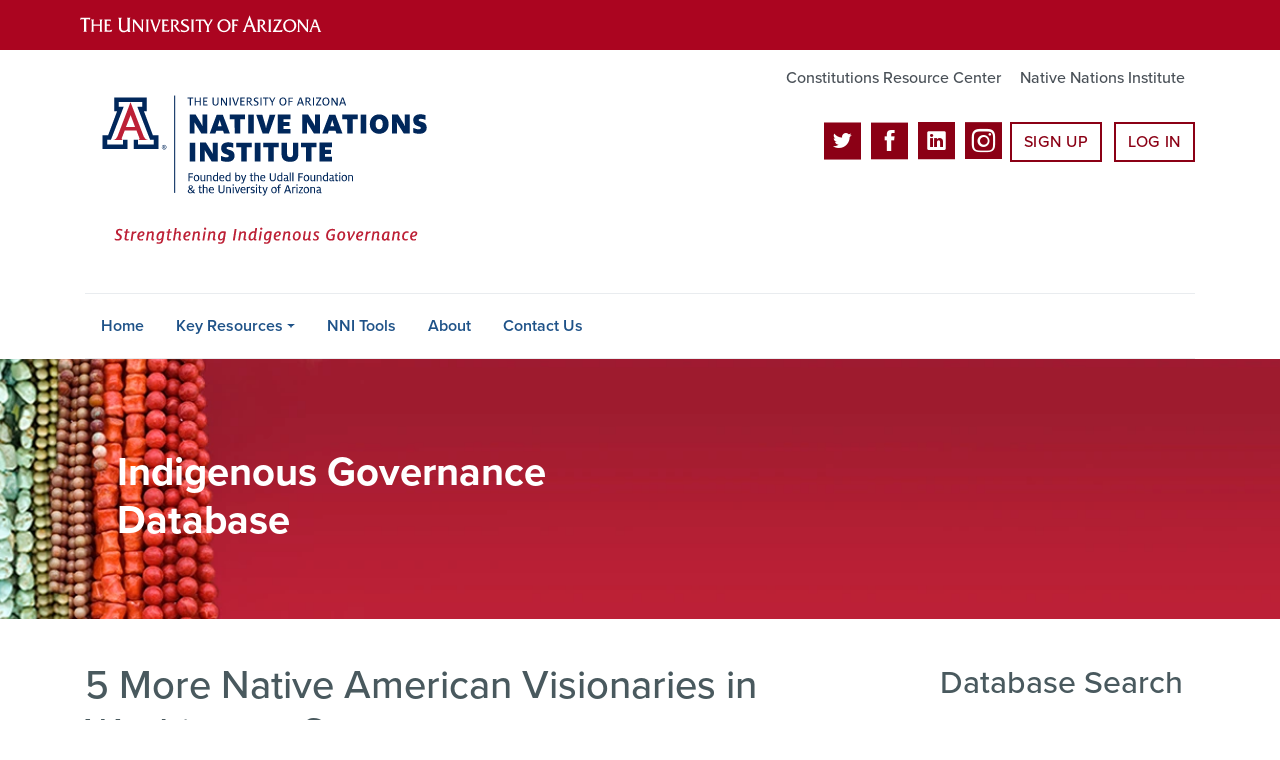

--- FILE ---
content_type: text/html; charset=UTF-8
request_url: https://nnigovernance.arizona.edu/5-more-native-american-visionaries-washington-state
body_size: 14252
content:
<!DOCTYPE html>
<html lang="en" dir="ltr" prefix="og: https://ogp.me/ns#" class="sticky-footer">
  <head>
    <meta charset="utf-8" />
<noscript><style>form.antibot * :not(.antibot-message) { display: none !important; }</style>
</noscript><link rel="shortlink" href="https://nnigovernance.arizona.edu/" />
<meta property="og:site_name" content="NNI Database" />
<meta property="og:url" content="https://nnigovernance.arizona.edu/5-more-native-american-visionaries-washington-state" />
<meta property="og:title" content="5 More Native American Visionaries in Washington State" />
<meta name="twitter:card" content="summary" />
<meta name="Generator" content="Arizona Quickstart (https://quickstart.arizona.edu)" />
<meta name="MobileOptimized" content="width" />
<meta name="HandheldFriendly" content="true" />
<meta name="viewport" content="width=device-width, initial-scale=1, shrink-to-fit=no" />
<script type="application/ld+json">{
    "@context": "https://schema.org",
    "@graph": [
        {
            "@type": "CollegeOrUniversity",
            "name": "University of Arizona NNI Database",
            "url": "https://nnigovernance.arizona.edu/",
            "parentOrganization": {
                "@type": "EducationalOrganization",
                "@id": "https://www.arizona.edu/",
                "name": "University of Arizona",
                "url": "https://www.arizona.edu/",
                "sameAs": [
                    "https://www.facebook.com/uarizona",
                    "https://x.com/uarizona",
                    "https://www.instagram.com/uarizona",
                    "https://linkedin.com/edu/university-of-arizona-17783",
                    "https://www.youtube.com/universityofarizona",
                    "https://en.wikipedia.org/wiki/University_of_Arizona"
                ],
                "address": {
                    "@type": "PostalAddress",
                    "streetAddress": "1401 E University Blvd",
                    "addressLocality": "Tucson",
                    "addressRegion": "AZ",
                    "postalCode": "85721",
                    "addressCountry": "US"
                }
            }
        }
    ]
}</script>
<meta http-equiv="x-ua-compatible" content="ie=edge" />
<link rel="icon" href="/profiles/custom/az_quickstart/themes/custom/az_barrio/favicon.ico" type="image/vnd.microsoft.icon" />

    <title>5 More Native American Visionaries in Washington State | NNI Database</title>
    <link rel="stylesheet" media="all" href="/sites/default/files/css/css_ZxuCyrTH5qxy6Tb-h5yTEgBRzVpflA3br_UYHs8iLtE.css?delta=0&amp;language=en&amp;theme=az_barrio&amp;include=[base64]" />
<link rel="stylesheet" media="all" href="/sites/default/files/css/css_4SPqa-VnkAQWRSFSK-GErdgghLAH0aVuAG-dM6zhXCM.css?delta=1&amp;language=en&amp;theme=az_barrio&amp;include=[base64]" />
<link rel="stylesheet" media="all" href="https://use.typekit.net/emv3zbo.css" />
<link rel="stylesheet" media="all" href="https://fonts.googleapis.com/css?family=Material+Icons+Sharp#.css" />
<link rel="stylesheet" media="all" href="https://cdn.digital.arizona.edu/lib/az-icons/1.0.4/az-icons-styles.min.css" />
<link rel="stylesheet" media="all" href="https://cdn.digital.arizona.edu/lib/arizona-bootstrap/2.x/css/arizona-bootstrap.min.css?=t5ox4j" />
<link rel="stylesheet" media="all" href="/sites/default/files/css/css_rf3xbZA3rh90XN8RtiQ6p7n5zPQj9ocKMBxjZDSPND8.css?delta=6&amp;language=en&amp;theme=az_barrio&amp;include=[base64]" />
<link rel="stylesheet" media="print" href="/sites/default/files/css/css_OtIVlNmj3uRAGyOXtF6zuHk1ZhZQLsf5Om7Ot3IMm5Y.css?delta=7&amp;language=en&amp;theme=az_barrio&amp;include=[base64]" />
<link rel="stylesheet" media="all" href="/sites/default/files/css/css_SbvJHyKGtCuvnf6tPtI6Zx3tcuR_ZSV3HSB5f4PkkKk.css?delta=8&amp;language=en&amp;theme=az_barrio&amp;include=[base64]" />

    <script type="application/json" data-drupal-selector="drupal-settings-json">{"path":{"baseUrl":"\/","pathPrefix":"","currentPath":"node\/586","currentPathIsAdmin":false,"isFront":false,"currentLanguage":"en"},"pluralDelimiter":"\u0003","suppressDeprecationErrors":true,"ajaxPageState":{"libraries":"[base64]","theme":"az_barrio","theme_token":null},"ajaxTrustedUrl":{"\/search\/node":true,"\/search":true},"gtag":{"tagId":"","consentMode":false,"otherIds":[],"events":[],"additionalConfigInfo":[]},"gtm":{"tagId":null,"settings":{"data_layer":"dataLayer","include_classes":false,"allowlist_classes":"","blocklist_classes":"","include_environment":false,"environment_id":"","environment_token":""},"tagIds":["GTM-ML2BZB"]},"data":{"extlink":{"extTarget":true,"extTargetAppendNewWindowLabel":"(opens in a new window)","extTargetNoOverride":true,"extNofollow":false,"extTitleNoOverride":false,"extNoreferrer":false,"extFollowNoOverride":false,"extClass":"0","extLabel":"(link is external)","extImgClass":false,"extSubdomains":false,"extExclude":"^(?!(https?:\\\/\\\/)(arizona.box.com|docs.google.com|dropbox.com|www.dropbox.com|emailarizona-my.sharepoint.com|events.trellis.arizona.edu)).*","extInclude":"\/sites\/.+\/files\/.+\\.pdf","extCssExclude":"","extCssInclude":"","extCssExplicit":"","extAlert":false,"extAlertText":"This link will take you to an external web site. We are not responsible for their content.","extHideIcons":false,"mailtoClass":"0","telClass":"","mailtoLabel":"(link sends email)","telLabel":"(link is a phone number)","extUseFontAwesome":false,"extIconPlacement":"append","extPreventOrphan":false,"extFaLinkClasses":"fa fa-external-link","extFaMailtoClasses":"fa fa-envelope-o","extAdditionalLinkClasses":"","extAdditionalMailtoClasses":"","extAdditionalTelClasses":"","extFaTelClasses":"fa fa-phone","whitelistedDomains":[],"extExcludeNoreferrer":""}},"sharethis":{"publisher":"dr-1f6a2bf0-7747-b224-517a-76f747598b97","version":"5x","doNotCopy":true,"hashAddressBar":false,"doNotHash":true},"field_group":{"html_element":{"mode":"default","context":"view","settings":{"classes":"az-full-width-column-content-wrapper","show_empty_fields":false,"id":"","element":"div","show_label":false,"label_element":"h3","label_element_classes":"","attributes":"","effect":"none","speed":"fast"}},"details":{"mode":"default","context":"view","settings":{"classes":"","show_empty_fields":false,"id":"","open":false,"required_fields":false,"direction":"horizontal","width_breakpoint":640,"effect":"none"}},"link":{"mode":"default","context":"view","settings":{"classes":"","show_empty_fields":false,"id":"external-resource-link","target":"field_external_resource_title","custom_uri":"","target_attribute":"default"}}},"user":{"uid":0,"permissionsHash":"d93fcd7672a77c4cc99aaa4dbdad0dc0f38f2063bfa1c55c623a2fbd04bf931d"}}</script>
<script src="/sites/default/files/js/js_hdVkvNLzp06Wlk9m6_3qS7ymhX1XY-0ghcwjzu9juR8.js?scope=header&amp;delta=0&amp;language=en&amp;theme=az_barrio&amp;include=[base64]"></script>
<script src="/modules/contrib/google_tag/js/gtag.js?t5ox4j"></script>
<script src="/modules/contrib/google_tag/js/gtm.js?t5ox4j"></script>


<script async="" src="https://www.google-analytics.com/analytics.js"></script>
<script>
  (function(i,s,o,g,r,a,m){i['GoogleAnalyticsObject']=r;i[r]=i[r]||function(){
  (i[r].q=i[r].q||[]).push(arguments)},i[r].l=1*new Date();a=s.createElement(o),
  m=s.getElementsByTagName(o)[0];a.async=1;a.src=g;m.parentNode.insertBefore(a,m)
  })(window,document,'script','https://www.google-analytics.com/analytics.js','ga');

  ga('create', 'UA-57148016-1', 'auto');
  ga('send', 'pageview');

</script>



  </head>
  <body class="layout-one-sidebar layout-sidebar-second page-node-586 path-node node--type-resource">
    <a href="#content" class="visually-hidden focusable skip-link">
      Skip to main content
    </a>
    <noscript><iframe src="https://www.googletagmanager.com/ns.html?id=GTM-ML2BZB"
                  height="0" width="0" style="display:none;visibility:hidden"></iframe></noscript>

      <div class="dialog-off-canvas-main-canvas" data-off-canvas-main-canvas>
    
<div id="page-wrapper">
  <div id="page">
    <header id="header" class="header" role="banner" aria-label="Site header">
                <header class="bg-red arizona-header" id="header_arizona" role="banner">
          <div class="container">
            <div class="row">
                            <a class="arizona-logo" href="https://www.arizona.edu" title="The University of Arizona homepage">
                <img class="arizona-line-logo" alt="The University of Arizona Wordmark Line Logo White" src="https://cdn.digital.arizona.edu/logos/v1.0.0/ua_wordmark_line_logo_white_rgb.min.svg" fetchpriority="high" />
              </a>
                                        </div> <!-- /.row -->
          </div> <!-- /.container -->
                    <div class="redbar-buttons d-lg-none d-flex">
            <button data-toggle="offcanvas" type="button" data-target="#navbar-top" aria-controls="navbar-top" class="btn btn-redbar" id="jsAzSearch">
              <span aria-hidden="true" class="icon material-icons-sharp"> search </span>
              <span class="icon-text"> search </span>
            </button>
            <button data-toggle="offcanvas" type="button" data-target="#navbar-top" aria-controls="navbar-top" class="btn btn-redbar">
              <span aria-hidden="true" class="icon material-icons-sharp"> menu </span>
              <span class="icon-text"> menu </span>
            </button>
          </div>
                  </header>
        <div class="header page-row" id="header_site" role="banner">
          <div class="container">
            <div class="row">
              <div class="col-12 col-sm-6 col-lg-4">
                  <section class="region region-branding">
    <div id="block-az-barrio-branding" class="clearfix block block-system block-system-branding-block">
  
    
        <a href="/" title="NNI Database | Home" class="qs-site-logo d-block" rel="home"><img class="img-fluid" fetchpriority="high" src="/sites/default/files/nni-logo.svg" alt="NNI Database | Home" />
</a>
    </div>

  </section>

              </div>
              <div class="col-12 col-sm-6 col-lg-8">
                <div class="row">
                    <section class="col-md region region-header">
          <nav role="navigation" aria-labelledby="block-az-utility-links-menu" id="block-az-utility-links" class="block block-menu navigation menu--az-utility-links">
                      
    <h2 class="sr-only" id="block-az-utility-links-menu">Utility Links</h2>
    
  
              
              <ul id="block-az-utility-links" block="block-az-utility-links" class="clearfix nav nav-utility ml-auto justify-content-end">
                    <li class="nav-item">
                <a href="https://nniconstitutions.arizona.edu/" class="text-muted nav-link nav-link-https--nniconstitutionsarizonaedu-">Constitutions Resource Center</a>
              </li>
                <li class="nav-item">
                <a href="http://nni.arizona.edu/" class="text-muted nav-link nav-link-http--nniarizonaedu-">Native Nations Institute</a>
              </li>
        </ul>
  


      </nav>
<div id="block-headerbuttons" class="block block-block-content block-block-contentf9e2e884-86ef-4232-8bee-96c444584a27">
  
    
      <div class="content">
      
            <div class="clearfix text-formatted field field--name-body field--type-text-with-summary field--label-hidden field__item"><div class="text-center mb-2">
<span class="social-media"><a href="https://twitter.com/nniarizona" target="_blank"><i class="az-icon-twitter"></i></a> <a href="https://www.facebook.com/nativenationsinstitute" target="_blank"><i class="az-icon-facebook"></i></a> <a href="https://www.linkedin.com/company/native-nations-institute" target="_blank"><i class="az-icon-linkedin"></i></a> <a href="https://www.instagram.com/nniarizona/" target="_blank"><i class="az-icon-instagram"></i></a></span><a class="btn btn-outline-red mb-2 ml-2" href="/user/register" style="
    vertical-align: top;
">Sign Up</a> <a class="btn btn-outline-red mb-2 ml-2" href="/user" style="
    vertical-align: top;
">Log In</a></div></div>
      
    </div>
  </div>

  </section>

                </div>
                              </div>
            </div> <!-- /.row -->
          </div> <!-- /.container -->

          <div class="container">
            <div class="row">
                            <div class="col-lg">
                <nav id="navbar-top" class="navbar-offcanvas has-navigation-region has-off-canvas-region">
                  <div class="navbar-offcanvas-header">
                    <div class="bg-chili d-flex justify-content-between align-items-center">
                      <a href="/" class="btn btn-redbar">
                        <span aria-hidden="true" class="icon material-icons-sharp"> home </span>
                        <span class="icon-text"> home </span>
                      </a>
                      <button data-toggle="offcanvas" type="button" data-target="#navbar-top" aria-controls="navbar-top" class="btn btn-redbar">
                        <span aria-hidden="true" class="icon material-icons-sharp"> close </span>
                        <span class="icon-text"> close </span>
                      </button>
                    </div>
                                            <section class="region region-navigation-offcanvas">
    <div class="search-block-form bg-white navbar-offcanvas-search" data-drupal-selector="search-block-form" id="block-az-barrio-offcanvas-searchform" role="search">
  
    
      <form action="/search/node" method="get" id="search-block-form" accept-charset="UTF-8" class="search-form search-block-form">
  <div class="input-group">
      <label for="edit-keys" class="sr-only">Search</label>
<input title="Enter the terms you wish to search for." data-drupal-selector="edit-keys" type="search" id="edit-keys" name="keys" value="" size="15" maxlength="128" class="form-search form-control" placeholder="Search this site" aria-label="Search this site" />



<div data-drupal-selector="edit-actions" class="form-actions js-form-wrapper input-group-append" id="edit-actions"><button data-drupal-selector="edit-submit" type="submit" id="edit-submit" value="Search" class="button js-form-submit form-submit btn"><span class="material-icons-sharp">search</span></button>

</div>


  </div>
</form>


  </div>

  </section>

                                    </div>
                                                        <section class="region region-navigation">
          <nav role="navigation" aria-labelledby="block-az-barrio-main-menu-menu" id="block-az-barrio-main-menu" class="block block-menu navigation menu--main">
                      
    <h2 class="sr-only" id="block-az-barrio-main-menu-menu">Main navigation</h2>
    
  
              
              <ul id="block-az-barrio-main-menu" block="block-az-barrio-main-menu" class="clearfix navbar-nav flex-lg-row">
                          <li class="nav-item">
                                        <a href="/" class="nav-link" data-drupal-link-system-path="&lt;front&gt;">Home</a>
                          </li>
                                  <li class="nav-item menu-item--expanded dropdown nav-item nav-item-parent keep-open">
                            	    <button class="nav-item menu-item--expanded dropdown nav-item nav-item-parent keep-open nav-link dropdown-toggle" data-toggle="dropdown" aria-expanded="false" aria-haspopup="true" data-display="static">Key Resources</button>
                                  <div class="dropdown-menu">
                                                  <a href="/key-resources/conferences-seminars-symposia" title="Conferences, Seminars &amp; Symposia" class="dropdown-item" data-drupal-link-system-path="taxonomy/term/57">Conferences, Seminars &amp; Symposia</a>
                                                                    <a href="/key-resources/emerging-leaders" title="Emerging Leaders" class="dropdown-item" data-drupal-link-system-path="taxonomy/term/83">Emerging Leaders</a>
                                                                    <a href="/key-resources/good-native-governance" title="Good Native Governance" class="dropdown-item" data-drupal-link-system-path="taxonomy/term/74">Good Native Governance</a>
                                                                    <a href="/key-resources/great-tribal-leaders-modern-times" title="Great Tribal Leaders of Modern Times" class="dropdown-item" data-drupal-link-system-path="taxonomy/term/73">Great Tribal Leaders of Modern Times</a>
                                                                    <a href="/key-resources/indigenous-leaders-fellows" title="Indigenous Leaders Fellows" class="dropdown-item" data-drupal-link-system-path="taxonomy/term/75">Indigenous Leaders Fellows</a>
                                                                    <a href="/key-resources/leading-native-nations" title="Leading Native Nations" class="dropdown-item" data-drupal-link-system-path="taxonomy/term/82">Leading Native Nations</a>
                                                                    <a href="/key-resources/nni-and-harvard-project-research" title="NNI and Harvard Project Research" class="dropdown-item" data-drupal-link-system-path="taxonomy/term/67">NNI and Harvard Project Research</a>
                                                                    <a href="/key-resources/native-nation-building-tv" title="Native Nation Building TV" class="dropdown-item" data-drupal-link-system-path="taxonomy/term/81">Native Nation Building TV</a>
                                </div>
      
                          </li>
                                  <li class="nav-item">
                                        <a href="/nni-hub" class="nav-link" data-drupal-link-system-path="node/3">NNI Tools</a>
                          </li>
                                  <li class="nav-item">
                                        <a href="/about" class="nav-link" data-drupal-link-system-path="node/2">About</a>
                          </li>
                                  <li class="nav-item">
                                        <a href="/contact/general_contact" class="nav-link" data-drupal-link-system-path="contact/general_contact">Contact Us</a>
                          </li>
                      </ul>
      


      </nav>

  </section>

                                                </nav>
              </div>
                          </div>
                          <div class="row">
                  <section class="col-md region region-help">
    

  </section>

              </div>
                      </div>
        </div>
    </header>

    <div id="main-wrapper" class="layout-main-wrapper clearfix">
        <div id="main">
                    <section id="content_featured">
              <section class="region region-content-featured">
    <div id="block-indigenousgovernmentdatabaseheader" class="block block-block-content block-block-content39042bf5-85fb-4ef8-a8a5-5617d201d4e4">
  
    
      <div class="content">
      
      <div class="field field--name-field-az-main-content field--type-entity-reference-revisions field--label-hidden field__items">
              <div class="field__item">  <div class="mb-0 paragraph position-relative paragraph--type--az-text-media media--type--az-image paragraph--view-mode--default paragraph--published column" id="az-text-media-31">
            
  
<style type="text/css">
  #az-text-media-31 {
    background-image: url(/sites/default/files/styles/az_full_width_bg_extra_small/public/2023-04/Indigenous-Governance-Database-headers_0.jpg.webp?itok=vmOWXchf);
        background-repeat: no-repeat;
            background-color: transparent;
            background-size: cover;
    -webkit-background-size: cover;
    -moz-background-size: cover;
    -o-background-size: cover;
            background-attachment: scroll;
            background-position-x: center;
            background-position-y: center;
            z-index: auto;
      }
            @media all and (min-width: 576px) {
        #az-text-media-31 {
          background-image: url(/sites/default/files/styles/az_full_width_bg_small/public/2023-04/Indigenous-Governance-Database-headers_0.jpg.webp?itok=kaNk2LtC);
        }
      }
          @media all and (min-width: 768px) {
        #az-text-media-31 {
          background-image: url(/sites/default/files/styles/az_full_width_bg_medium/public/2023-04/Indigenous-Governance-Database-headers_0.jpg.webp?itok=Ov5DvV8o);
        }
      }
          @media all and (min-width: 992px) {
        #az-text-media-31 {
          background-image: url(/sites/default/files/styles/az_full_width_bg_large/public/2023-04/Indigenous-Governance-Database-headers_0.jpg.webp?itok=0qMT3oFq);
        }
      }
      </style>


<div  class="container">
    
<div  class="d-flex az-full-width-row">
    
<div  class="col col-md-8 col-lg-6">
    
<div  class="content az-full-width-column-content bg-transparent column py-5">
    
<div  class="az-full-width-column-content-wrapper">
    
  <h1><span class="text-white"><strong>Indigenous Governance Database </strong></span></h1>

  </div>
  </div>
  </div>
  </div>
  </div>
      </div>
</div>
          </div>
  
    </div>
  </div>

  </section>

          </section>
                              <div class="container">
            <div class="row row-offcanvas row-offcanvas-left clearfix">
              <main class="main-content col" id="content" role="main">
                  <section class="region region-content">
    <div id="block-az-barrio-page-title" class="block block-core block-page-title-block">
  
    
      <div class="content">
      
  <h1 class="title"><span class="field field--name-title field--type-string field--label-hidden">5 More Native American Visionaries in Washington State</span>
</h1>


    </div>
  </div>
<div id="block-az-barrio-content" class="block block-system block-system-main-block">
  
    
      <div class="content">
      

<article class="node node--type-resource node--view-mode-full clearfix">
  <header>
    
        
      </header>
  <div class="node__content clearfix">
    
<div  class="mb-4">
    
<div  class="mb-4">
    <a href="https://ictnews.org/archive/5-more-native-american-visionaries-in-washington-state" class="field-group-link" id="external-resource-link">
      <div class="field field--name-field-resource-media field--type-entity-reference field--label-hidden field__items">
              <div class="field__item"><div>
  
  
  <div class="field field--name-field-media-az-image field--type-image field--label-visually_hidden">
    <div class="field__label visually-hidden">Image</div>
              <div class="field__item">  <img loading="lazy" class="img-fluid image-style-az-large" src="/sites/default/files/styles/az_large/public/2023-02/Indian%20Country%20Today%20Article.png.webp?itok=5SXzrUWk" width="1140" height="556" alt="Indian Country Today Article" />


</div>
          </div>

</div>
</div>
          </div>
  </a>
            <div class="field field--name-field-external-resource-title field--type-link field--label-hidden field__item"><a href="https://ictnews.org/archive/5-more-native-american-visionaries-in-washington-state">5 More Native American Visionaries in Washington State</a></div>
      
  </div>
  <div class="field field--name-field-author field--type-entity-reference field--label-inline">
    <div class="field__label font-weight-bolder trailing-colon">Author</div>
          <div class='field__items'>
              <div class="field__item"><a href="/people/richard-walker" hreflang="en">Richard Walker</a></div>
              </div>
      </div>

  <div class="field field--name-field-year field--type-datetime field--label-inline">
    <div class="field__label font-weight-bolder trailing-colon">Year</div>
              <div class="field__item"><time datetime="2013-12-03T12:00:00Z" class="datetime">2013</time>
</div>
          </div>

            <div class="clearfix text-formatted field field--name-field-az-body field--type-text-long field--label-hidden field__item"><p>As the holidays kick in and people start looking ahead to the coming year, it is only fitting to acknowledge the leaders who will take Indian country into the future. Last month we brought you five Native leaders who are protecting rights, exercising sovereignty, building intercultural bridges and meeting future energy needs, among other accomplishments.</p>

<p>Now we bring five more who are rocking the world with their forward-thinking, innovation and their sense of social justice. With 29 of the 566 federally recognized indigenous nations located in what is now Washington State, the Evergreen State is a hotbed of visionary ideas...</p></div>
      
      <div class="field field--name-field-keywords field--type-entity-reference field--label-hidden field__items">
              <div class="field__item"><a href="/keywords/climate-change" hreflang="en">climate change</a></div>
              <div class="field__item"><a href="/keywords/intergovernmental-relations" hreflang="en">intergovernmental relations</a></div>
              <div class="field__item"><a href="/keywords/media-arts" hreflang="en">media arts</a></div>
              <div class="field__item"><a href="/keywords/native-arts" hreflang="en">Native arts</a></div>
              <div class="field__item"><a href="/keywords/stereotypes" hreflang="en">stereotypes</a></div>
              <div class="field__item"><a href="/keywords/transformative-leaders" hreflang="en">transformative leaders</a></div>
              <div class="field__item"><a href="/keywords/united-nations-un" hreflang="en">United Nations (U.N.)</a></div>
          </div>
  
  </div><details class="js-form-wrapper form-wrapper"><summary role="button" aria-expanded="false">Additional Information</summary><div class="details-wrapper">
    
  <div class="field field--name-field-native-nations field--type-entity-reference field--label-inline">
    <div class="field__label font-weight-bolder trailing-colon">Native Nations</div>
          <div class='field__items'>
              <div class="field__item"><a href="/native-nations/quinault-indian-nation" hreflang="en">Quinault Indian Nation</a></div>
          <div class="field__item"><a href="/native-nations/swinomish-indian-tribal-community" hreflang="en">Swinomish Indian Tribal Community</a></div>
          <div class="field__item"><a href="/native-nations/tulalip-tribes" hreflang="en">Tulalip Tribes</a></div>
              </div>
      </div>

  <div class="field field--name-field-resource-type field--type-entity-reference field--label-inline">
    <div class="field__label font-weight-bolder trailing-colon">Resource Type</div>
              <div class="field__item"><a href="/type/news-and-opinion" hreflang="en">News and Opinion</a></div>
          </div>

  <div class="field field--name-field-topics field--type-entity-reference field--label-inline">
    <div class="field__label font-weight-bolder trailing-colon">Topics</div>
          <div class='field__items'>
              <div class="field__item"><a href="/topics/environment-and-natural-resources" hreflang="en">Environment and Natural Resources</a></div>
          <div class="field__item"><a href="/topics/governance" hreflang="en">Governance</a></div>
          <div class="field__item"><a href="/topics/intergovernmental-relations" hreflang="en">Intergovernmental Relations</a></div>
          <div class="field__item"><a href="/topics/justice-systems" hreflang="en">Justice Systems</a></div>
          <div class="field__item"><a href="/topics/leadership" hreflang="en">Leadership</a></div>
              </div>
      </div>

  <div class="field field--name-field-useful-links field--type-link field--label-above">
    <div class="field__label h3">Useful Links</div>
          <div class='field__items'>
              <div class="field__item"><a href="http://www.rebuildingnativenations.com/level_two_leader.html">NNI &quot;Rebuilding Native Nations&quot; Short Course: Leadership</a></div>
              </div>
      </div>

  <div class="clearfix text-formatted field field--name-field-citation field--type-text-long field--label-above">
    <div class="field__label h3">Citation</div>
              <div class="field__item"><p>Walker, Richard. "5 More Native American Visionaries in Washington State." <em>Indian Country Today Media Network</em>. Article. (<a href="https://ictnews.org/archive/5-more-native-american-visionaries-in-washington-state">https://ictnews.org/archive/5-more-native-american-visionaries-in-washington-state</a>, accessed February 22, 2023)</p></div>
          </div>
</div>
</details>

<div  class="btn-flag">
    
  </div><div class="sharethis-wrapper">
      <span st_url="https://nnigovernance.arizona.edu/5-more-native-american-visionaries-washington-state" st_title="5 More Native American Visionaries in Washington State" class="st_facebook_custom" displayText="facebook"></span>

      <span st_url="https://nnigovernance.arizona.edu/5-more-native-american-visionaries-washington-state" st_title="5 More Native American Visionaries in Washington State" class="st_twitter_custom" displayText="twitter"></span>

      <span st_url="https://nnigovernance.arizona.edu/5-more-native-american-visionaries-washington-state" st_title="5 More Native American Visionaries in Washington State" class="st_linkedin_custom" displayText="linkedin"></span>

      <span st_url="https://nnigovernance.arizona.edu/5-more-native-american-visionaries-washington-state" st_title="5 More Native American Visionaries in Washington State" class="st_email_custom" displayText="email"></span>

      <span st_url="https://nnigovernance.arizona.edu/5-more-native-american-visionaries-washington-state" st_title="5 More Native American Visionaries in Washington State" class="st_print_custom" displayText="print"></span>

  </div>

  </div>
</article>

    </div>
  </div>
<div class="views-element-container block block-views block-views-blockresources-block-2" id="block-views-block-resources-block-2">
  
    
      <div class="content">
      <div><div class="view view-resources view-id-resources view-display-id-block_2 js-view-dom-id-937e729bac30786feded0c93a0108b279e18bd63a813d681ce3d898b33c82b1c">
  
    
      <div class="view-header">
      <h2>Related Resources</h2>
    </div>
      
      <div class="view-content">
          <div class="views-row">
    <div class="views-field views-field-nothing"><span class="field-content"><div class="mb-4 resource-card"><div class="row">
<div class="col-4 col-md-3 pr-0"><div>
  
  
  <div class="field field--name-field-media-az-image field--type-image field--label-visually_hidden">
    <div class="field__label visually-hidden">Image</div>
              <div class="field__item">  <img loading="lazy" class="img-fluid image-style-resources" src="/sites/default/files/styles/resources/public/resources/Screen%2520Shot%25202016-10-27%2520at%252012.52.29%2520PM.png?itok=aJX9zdx0" width="1000" height="563" alt="Washington joins Nisqually Tribe to develop new 1,300-acre state park in Mount Rainier foothills" title="Washington joins Nisqually Tribe to develop new 1,300-acre state park in Mount Rainier foothills" />


</div>
          </div>

</div>
</div>
<div class="col-8 col-md-9"><h3 class="mt-0 h5 text-chili card-clickable-link"><a href="/washington-joins-nisqually-tribe-develop-new-1300-acre-state-park-mount-rainier-foothills" hreflang="en">Washington joins Nisqually Tribe to develop new 1,300-acre state park in Mount Rainier foothills</a></h3>
<p class="text-muted font-weight-normal mb-2"> Washington will develop a new 1,300-acre state park in the Mount Rainier foothills, about a 2.5-hour drive north of Portland/Vancouver. The Washington State Parks and Recreation Commission and the Nisqually Indian Tribe on Tuesday signed a partnership agreement for the collaborative development of…</p></div></div></a>
</div></span></div>
  </div>
    <div class="views-row">
    <div class="views-field views-field-nothing"><span class="field-content"><div class="mb-4 resource-card"><div class="row">
<div class="col-4 col-md-3 pr-0"><div>
  
  
  <div class="field field--name-field-media-az-image field--type-image field--label-visually_hidden">
    <div class="field__label visually-hidden">Image</div>
              <div class="field__item">  <img loading="lazy" class="img-fluid image-style-resources" src="/sites/default/files/styles/resources/public/resources/STI-TRAINING-JERRY-928x350.jpg?itok=fQMkOTSm" width="1000" height="563" alt="Curriculum" title="Curriculum" />


</div>
          </div>

</div>
</div>
<div class="col-8 col-md-9"><h3 class="mt-0 h5 text-chili card-clickable-link"><a href="/time-immemorial-tribal-sovereignty-washington-state-curriculum" hreflang="en">Since Time Immemorial: Tribal Sovereignty in Washington State Curriculum</a></h3>
<p class="text-muted font-weight-normal mb-2"> Welcome to “Since Time Immemorial: Tribal Sovereignty in Washington State,” a ground-breaking curriculum initiative made possible through federal, state, and tribal funding. This project seeks to build lasting educational partnerships between school districts and their local tribes via elementary,…</p></div></div></a>
</div></span></div>
  </div>
    <div class="views-row">
    <div class="views-field views-field-nothing"><span class="field-content"><div class="mb-4 resource-card"><div class="row">
<div class="col-4 col-md-3 pr-0"><div>
  
  
  <div class="field field--name-field-media-az-image field--type-image field--label-visually_hidden">
    <div class="field__label visually-hidden">Image</div>
              <div class="field__item">  <img loading="lazy" class="img-fluid image-style-resources" src="/sites/default/files/styles/resources/public/resources/Screen%2520Shot%25202016-10-12%2520at%25209.41.56%2520AM.png?itok=8dcLBLjs" width="1000" height="563" alt="The Economic and Fiscal Impacts of Indian Tribes in Washington" title="The Economic and Fiscal Impacts of Indian Tribes in Washington" />


</div>
          </div>

</div>
</div>
<div class="col-8 col-md-9"><h3 class="mt-0 h5 text-chili card-clickable-link"><a href="/economic-and-fiscal-impacts-indian-tribes-washington" hreflang="en">The Economic and Fiscal Impacts of Indian Tribes in Washington</a></h3>
<p class="text-muted font-weight-normal mb-2"> The economies of Washingtonâ€™s Indian reservations have grown over the last half-decade, and despite some complaints to the contrary, Washington taxpayers have little to fear and much to gain from American Indian economic development. The evidence points to strong net benefits for Indians and non-…</p></div></div></a>
</div></span></div>
  </div>

    </div>
  
      
          </div>
</div>

    </div>
  </div>

  </section>

              </main>
                                                                      <div class="sidebar_second sidebar col-md-3 order-last" id="sidebar_second">
                <aside class="section" role="complementary">
                    <section class="region region-sidebar-second">
    <div class="views-exposed-form block block-views block-views-exposed-filter-blockkey-resource-pages-page-2" data-drupal-selector="views-exposed-form-key-resource-pages-page-2" id="block-exposedformkey-resource-pagespage-2-3">
  
      <h2>Database Search</h2>
    
      <div class="content">
      
<form action="/search" method="get" id="views-exposed-form-key-resource-pages-page-2" accept-charset="UTF-8">
  <div class="form-row">
  



  <fieldset class="js-form-item js-form-type-textfield form-type-textfield js-form-item-search-api-fulltext form-item-search-api-fulltext form-group">
          <label for="edit-search-api-fulltext">Search</label>
                    <input data-drupal-selector="edit-search-api-fulltext" type="text" id="edit-search-api-fulltext" name="search_api_fulltext" value="" size="30" maxlength="128" class="form-control" />

                      </fieldset>




  <fieldset class="js-form-item js-form-type-entity-autocomplete form-type-entity-autocomplete js-form-item-field-author form-item-field-author form-group">
          <label for="edit-field-author">Author</label>
                    <input data-drupal-selector="edit-field-author" class="form-autocomplete form-control" data-autocomplete-path="/entity_reference_autocomplete/taxonomy_term/default/RCi--ViRMNBQyayQizy9wSxgbxmxT-diTmJlOw0B9u8" type="text" id="edit-field-author" name="field_author" value="" size="60" maxlength="128" />

                      </fieldset>




  <fieldset class="js-form-item js-form-type-entity-autocomplete form-type-entity-autocomplete js-form-item-field-native-nations form-item-field-native-nations form-group">
          <label for="edit-field-native-nations">Native Nation</label>
                    <input data-drupal-selector="edit-field-native-nations" class="form-autocomplete form-control" data-autocomplete-path="/entity_reference_autocomplete/taxonomy_term/default/f0IpJ6q36GLeHdaQ-e9geEPTmZX24OpduoicBNmpuS0" type="text" id="edit-field-native-nations" name="field_native_nations" value="" size="60" maxlength="128" />

                      </fieldset>




  <fieldset class="js-form-item js-form-type-select form-type-select js-form-item-field-topics form-item-field-topics form-group">
          <label for="edit-field-topics">Topic</label>
                    
<select data-drupal-selector="edit-field-topics" id="edit-field-topics" name="field_topics" class="form-select form-control"><option value="All" selected="selected">- Any -</option><option value="42">Administration</option><option value="43">Citizenship/Membership</option><option value="44">Civics</option><option value="45">Constitutions</option><option value="46">Cultural Affairs</option><option value="47">Economic and Community Development</option><option value="2982">Education</option><option value="48">Environment and Natural Resources</option><option value="49">Governance</option><option value="50">Health and Social Services</option><option value="51">Intergovernmental Relations</option><option value="52">Justice Systems</option><option value="53">Land/Jurisdiction</option><option value="54">Laws and Codes</option><option value="55">Leadership</option><option value="56">Small Business</option></select>
                      </fieldset>




  <fieldset class="js-form-item js-form-type-select form-type-select js-form-item-field-format form-item-field-format form-group">
          <label for="edit-field-format">Format</label>
                    
<select data-drupal-selector="edit-field-format" id="edit-field-format" name="field_format" class="form-select form-control"><option value="All" selected="selected">- Any -</option><option value="1">Audio</option><option value="2">Text</option><option value="3">Video</option></select>
                      </fieldset>




  <fieldset class="js-form-item js-form-type-select form-type-select js-form-item-sort-by form-item-sort-by form-group">
          <label for="edit-sort-by">Sort by</label>
                    
<select data-drupal-selector="edit-sort-by" id="edit-sort-by" name="sort_by" class="form-select form-control"><option value="created" selected="selected">Date Authored</option></select>
                      </fieldset>




  <fieldset class="js-form-item js-form-type-select form-type-select js-form-item-sort-order form-item-sort-order form-group">
          <label for="edit-sort-order">Order</label>
                    
<select data-drupal-selector="edit-sort-order" id="edit-sort-order" name="sort_order" class="form-select form-control"><option value="ASC">Oldest First</option><option value="DESC" selected="selected">Newest First</option></select>
                      </fieldset>
<div data-drupal-selector="edit-actions" class="form-actions js-form-wrapper form-group" id="edit-actions"><button data-drupal-selector="edit-submit-key-resource-pages" type="submit" id="edit-submit-key-resource-pages" value="Apply" class="button js-form-submit form-submit btn btn-primary">Apply</button>
</div>

</div>

</form>

    </div>
  </div>

  </section>

                </aside>
              </div>
                          </div>
          </div>
          
                                                </div>
    </div>

    <footer class="site-footer">
                <div class="bg-warm-gray py-5" role="contentinfo">
                    <section>
            <div class="container">
              <div class="row">
                                  <div class="col-12 col-sm-5 col-md-4 col-lg-4 text-center-xs text-left-not-xs">
                    <div class="row bottom-buffer-30">
                      <div class="col">
                        <a href="/" title="NNI Database | Home" rel="home" class="qs-site-logo d-block mt-0"><img class="img-fluid" src="/sites/default/files/logo.png" alt="NNI Database | Home" />
</a>
                      </div>
                    </div>
                  </div>
                                                  <!-- Force next columns to break to new line at md breakpoint and up -->
                  <div class="w-100 d-block d-sm-none"></div>
                    <section class="col-12 col-sm-7 col-md-8 col-lg-8 region region-footer">
    <div id="block-footerlinksforunauthenticateduser" class="block block-block-content block-block-content0d3e76b5-5a6e-49d9-bdf7-2ab3bb534b7b">
  
    
      <div class="content">
      
            <div class="clearfix text-formatted field field--name-body field--type-text-with-summary field--label-hidden field__item"><p class="mb-0"><a href="http://nni.arizona.edu/" target="_blank">Native Nations Institute Main Site</a><br>
<a href="https://nniconstitutions.arizona.edu/" target="_blank">Constitutions Resource Center</a><br>
<a href="/my-library">Sign Up</a>&nbsp; •&nbsp;&nbsp;<a href="/user">Log In</a></p></div>
      
    </div>
  </div>

  </section>

                                <div class="col-12">
                  <hr>
                </div>
              </div>
            </div>
          </section>
                              <div id="footer_sub">
            <div class="container">
              <div class="row">
                  <section class="col-md region region-footer-sub">
    <div id="block-footerstatement" class="block block-block-content block-block-content4b2187fd-86bc-4037-bdeb-e8da799243f8">
  
    
      <div class="content">
      
      <div class="field field--name-field-az-main-content field--type-entity-reference-revisions field--label-hidden field__items">
              <div class="field__item">  <div class="mb-0 paragraph paragraph--type--az-text paragraph--view-mode--default">
          
            <div class="clearfix text-formatted field field--name-field-az-text-area field--type-text-long field--label-hidden field__item"><p class="text-align-center">The Native Nations Institute and The University of Arizona make efforts to ensure the information presented is accurate and up to date, but make no claims, promises, or guarantees about the accuracy, completeness, or adequacy of the content contained on this website. This website's content is the opinion of the specific author, not statements of advice, opinion, or information from The University of Arizona, and contains links to third party sites. The University of Arizona is not responsible for and neither approves nor endorses third party website content. Information presented on this website and the registered trademarks, service marks, wordmarks, and logos of the Native Nations Institute and the University of Arizona may not be reproduced without express written permission.</p></div>
      
      </div>
</div>
          </div>
  
    </div>
  </div>

  </section>

              </div>
              <div class="row">
                
              </div>
              <div class="row">
                <div class="col text-center">
                                    <hr>
                                    <p class="font-weight-light"><em>We respectfully acknowledge <a href="https://www.arizona.edu/university-arizona-land-acknowledgment">the University of Arizona is on the land and territories of Indigenous peoples</a>. Today, Arizona is home to 22 federally recognized tribes, with Tucson being home to the O’odham and the Yaqui. The university strives to build sustainable relationships with sovereign Native Nations and Indigenous communities through education offerings, partnerships, and community service.</em></p><hr>
                  <p class="small"><a href="https://www.arizona.edu/information-security-privacy" target="_blank">University Information Security and Privacy</a></p>
                  <p class="small">&copy; 2026 The Arizona Board of Regents on behalf of <a href="https://www.arizona.edu" target="_blank">The University of Arizona</a>.</p>
                </div>
              </div>
            </div>
          </div>
                  </div>
            </footer>
      </div>
</div>

  </div>

    
    <script src="/sites/default/files/js/js_H5_bC1m5_SHKlVOlreBpSvvTUhi7k3NSAJpqQs8vhXc.js?scope=footer&amp;delta=0&amp;language=en&amp;theme=az_barrio&amp;include=[base64]"></script>
<script src="/sites/default/files/asset_injector/js/resources_icons-7827d6127373d58c553a22bd0d6b4eda.js?t5ox4j"></script>
<script src="https://cdn.digital.arizona.edu/lib/arizona-bootstrap/2.x/js/arizona-bootstrap.bundle.min.js?=t5ox4j"></script>
<script src="/sites/default/files/js/js_SRpqyF6AlEggPqT4H9jaKvPc4ZszW3WY9j2_eXgGq-A.js?scope=footer&amp;delta=3&amp;language=en&amp;theme=az_barrio&amp;include=[base64]"></script>
<script src="https://ws.sharethis.com/button/buttons.js"></script>

  </body>
</html>

--- FILE ---
content_type: text/css
request_url: https://tags.srv.stackadapt.com/sa.css
body_size: -11
content:
:root {
    --sa-uid: '0-e24269d1-8066-5da4-46db-dbceb669e67d';
}